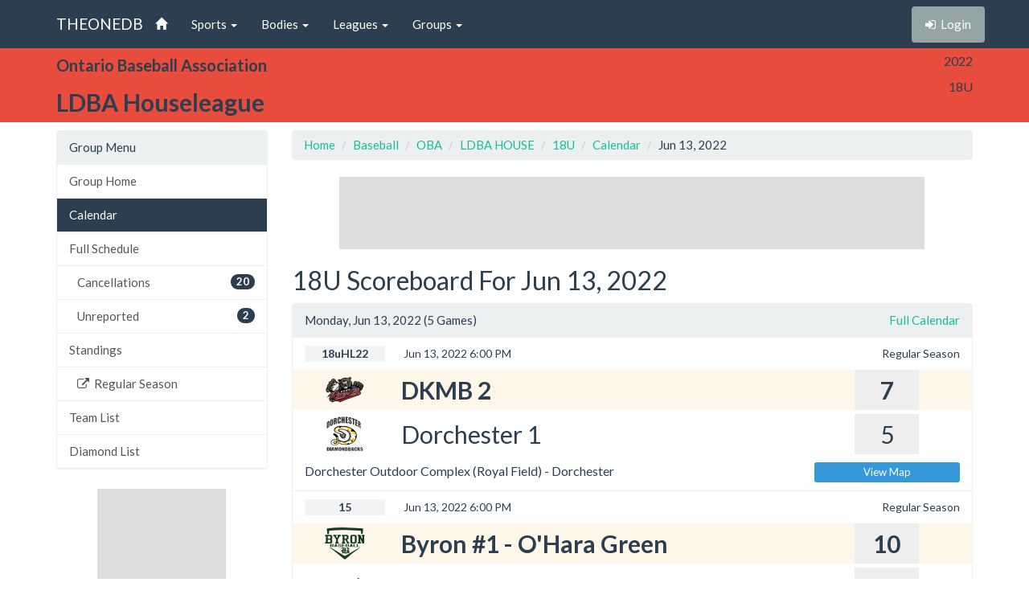

--- FILE ---
content_type: text/html; charset=utf-8
request_url: http://theonedb.omha.net/Groups/14482/LDBA-Houseleague---2022-18U/Scoreboard?d=06-13-2022
body_size: 4307
content:


<!DOCTYPE html>
<html lang="en">
<head>
  <meta charset="utf-8">
  <meta http-equiv="X-UA-Compatible" content="IE=edge">
  <meta name="viewport" content="width=device-width, initial-scale=1">
  <meta name="keywords" content="Sports,Hockey,Ringette,Soccer,Baseball,Minor,Youth,League,Schedules,Standings,Stats,TheOneDB,MBSportsWeb,MicroAge,Basics" />
  <meta name="description" content="The official source for league-wide schedules and standings across several minor hockey, ringette, and soccer leagues throughout Ontario, Canada, and beyond." />
  <meta name="application-name" content="TheOneDB" />
  <meta name="msapplication-TileColor" content="#ffffff" />
  <meta name="msapplication-TileImage" content="d2f09529-c397-4869-a923-80d8210eac8b.png" />
  <meta name="author" content="MicroAge Basics">
  <link href="/favicon.ico" rel="shortcut icon" type="image/x-icon" />

  <title>
    
    LDBA Houseleague :: 18U

    
    Scoreboard for Jun 13, 2022



    

    :: TheOneDB
  </title>

  <!-- Latest compiled and minified CSS -->
  <link rel="stylesheet" href="//maxcdn.bootstrapcdn.com/bootstrap/3.3.7/css/bootstrap.min.css">
  <link rel="stylesheet" href="//maxcdn.bootstrapcdn.com/bootswatch/3.3.7/flatly/bootstrap.min.css">
  <link rel="stylesheet" href="//maxcdn.bootstrapcdn.com/font-awesome/4.4.0/css/font-awesome.min.css">
  <script src="https://ajax.googleapis.com/ajax/libs/jquery/1.11.2/jquery.min.js"></script>

  <link rel="stylesheet" href="/_wwwroot/css/public.css" />

<script src="/_wwwroot/js/adglare.js"></script>




  

    
    <link rel="stylesheet" href="/_wwwroot/css/pages/scoreboard.css" />




  <!-- HTML5 shim and Respond.js for IE8 support of HTML5 elements and media queries -->
  <!--[if lt IE 9]>
    <script src="https://oss.maxcdn.com/html5shiv/3.7.2/html5shiv.min.js"></script>
    <script src="https://oss.maxcdn.com/respond/1.4.2/respond.min.js"></script>
  <![endif]-->

  <script type="text/javascript"> var clicky_custom = {}; </script>

</head>

<body>
  

  <!-- Fixed navbar -->
  <nav class="navbar navbar-default navbar-fixed-top">
    <div class="container">
      <div class="navbar-header">
        <button type="button" class="navbar-toggle collapsed" data-toggle="collapse" data-target="#navbar" aria-expanded="false" aria-controls="navbar">
          <span class="sr-only">Toggle navigation</span>
          <span class="icon-bar"></span>
          <span class="icon-bar"></span>
          <span class="icon-bar"></span>
        </button>
        <a class="navbar-brand" href="/">THEONEDB</a>
      </div>
      <div id="navbar" class="collapse navbar-collapse">
        

<ul class="nav navbar-nav">
  <li><a href="/"><span class="glyphicon glyphicon-home"></span> <span class="visible-xs-inline">Home</span></a></li>
  <li class="dropdown">
    <a href="#" class="dropdown-toggle" data-toggle="dropdown" role="button" aria-expanded="false">Sports <span class="caret"></span></a>
    <ul class="dropdown-menu" role="menu">
          <li><a href="/Sports/100/Hockey/">Hockey</a></li>
          <li><a href="/Sports/500/Softball/">Softball</a></li>
          <li><a href="/Sports/400/Baseball/">Baseball</a></li>
          <li><a href="/Sports/600/Box-Lacrosse/">Box Lacrosse</a></li>
          <li><a href="/Sports/200/Soccer/">Soccer</a></li>
    </ul>
  </li>
        <li class="dropdown">
          <a href="#" class="dropdown-toggle" data-toggle="dropdown" role="button" aria-expanded="false">Bodies <span class="caret"></span></a>
          <ul class="dropdown-menu" role="menu">
                <li><a href="/Bodies/10014/Ontario-Baseball-Association/">Ontario Baseball Association</a></li>
                <li><a href="/Bodies/10013/Little-League-Baseball-Ontario/">Little League Baseball Ontario</a></li>
          </ul>
        </li>
            <li class="dropdown">
            <a href="#" class="dropdown-toggle" data-toggle="dropdown" role="button" aria-expanded="false">Leagues <span class="caret"></span></a>
            <ul class="dropdown-menu" role="menu">
                  <li><a href="/Leagues/1095/Premier-Baseball-League-of-Ontario/">Premier Baseball League of Ontario</a></li>
                  <li><a href="/Leagues/1070/Central-Ontario-Baseball-Association/">Central Ontario Baseball Association</a></li>
                  <li><a href="/Leagues/1147/Inter-County-Baseball-Association/">Inter-County Baseball Association</a></li>
                  <li><a href="/Leagues/1053/London-District-Baseball-Association/">London District Baseball Association</a></li>
                  <li><a href="/Leagues/1118/South-Simcoe-Minor-Baseball-Association/">South Simcoe Minor Baseball Association</a></li>
                  <li><a href="/Leagues/1086/Southern-Counties-Baseball-Association/">Southern Counties Baseball Association</a></li>
                  <li><a href="/Leagues/1091/Western-Counties-Baseball-Association/">Western Counties Baseball Association</a></li>
                  <li><a href="/Leagues/1068/Western-Ontario-Baseball-Association/">Western Ontario Baseball Association</a></li>
                  <li><a href="/Leagues/1123/York-Simcoe-Baseball-Association/">York Simcoe Baseball Association</a></li>
                  <li><a href="/Leagues/1084/LDBA-Houseleague/">LDBA Houseleague</a></li>
                  <li><a href="/Leagues/1092/SCBA-Houseleague/">SCBA Houseleague</a></li>
                  <li><a href="/Leagues/1107/WCBA-River-League/">WCBA River League</a></li>
                  <li><a href="/Leagues/1141/Southwestern-Senior-Baseball-League/">Southwestern Senior Baseball League</a></li>
            </ul>
          </li>
                  <li class="dropdown">
                  <a href="#" class="dropdown-toggle" data-toggle="dropdown" role="button" aria-expanded="false">Groups <span class="caret"></span></a>
                  <ul class="dropdown-menu" role="menu">
                      <li><a href="/Groups/16387/LDBA-Houseleague---2025-7u/">7u</a></li>
                      <li><a href="/Groups/16388/LDBA-Houseleague---2025-9u/">9u</a></li>
                      <li><a href="/Groups/16389/LDBA-Houseleague---2025-11u/">11u</a></li>
                      <li><a href="/Groups/16390/LDBA-Houseleague---2025-13u/">13u</a></li>
                      <li><a href="/Groups/16391/LDBA-Houseleague---2025-15u/">15u</a></li>
                      <li><a href="/Groups/16392/LDBA-Houseleague---2025-18u/">18u</a></li>
                  </ul>
                </li>
</ul>

        
<ul class="nav navbar-nav navbar-right">
    <li><p class="navbar-btn"><a href="/Account/Login?returnUrl=%2FGroups%2F14482%2FLDBA-Houseleague---2022-18U%2FScoreboard%3Fd%3D06-13-2022" class="btn btn-default" title="Login"><i class="fa fa-sign-in"></i>&nbsp;&nbsp;<span class="hidden-sm">Login</span></a></p></li>
</ul>

      </div><!--/.nav-collapse -->
    </div>
  </nav>

  

    <!-- Begin page content -->
    <header class="bg-danger hidden-print">
        <div class="container">
            <div class="row">
                <div class="col-sm-9">
                    <div class="row">
                        <div class="col-xs-3 col-sm-12 entity">
                            <span class="visible-xs-inline hidden-sm hidden-md hidden-lg">OBA</span>
                            <span class="hidden-xs visible-sm-inline visible-md-inline visible-lg-inline">Ontario Baseball Association</span>
                        </div>
                        <div class="col-xs-9 col-sm-12 league">
                            <span class="visible-xs-inline hidden-sm hidden-md hidden-lg">LDBA Houseleague</span>
                            <span class="hidden-xs visible-sm-inline visible-md-inline visible-lg-inline">LDBA Houseleague</span>
                        </div>
                    </div>
                </div>
                <div class="col-sm-3">
                    <div class="row">
                        <div class="col-xs-4 col-sm-12 season">2022</div>
                        <div class="col-xs-4 col-sm-12 group">18U</div>
                        <div class="col-xs-4 col-sm-12 round"></div>
                    </div>
                </div>
            </div>

        </div>
    </header>
    <header class="visible-print-block">
        LDBA Houseleague :: 18U

        
    Scoreboard for Jun 13, 2022

    </header>



  <!-- Begin page content -->
  <div class="container">
    <div class="row">

          <div class="col-lg-3" id="page_menu">

            

    <aside class="visible-xs-block visible-sm-block visible-md-block hidden-lg hidden-print">
        

<select class="form-control select-navigation">
  <option value="" selected="selected">Navigation...</option>
  <optgroup label="Group Menu"></optgroup>
    
  <option value="/Groups/14482/LDBA-Houseleague---2022-18U/" class="list-group-item ">Group Home</option>
  <option value="/Groups/14482/LDBA-Houseleague---2022-18U/Calendar" class="list-group-item active">Calendar</option>
  <option value="/Groups/14482/LDBA-Houseleague---2022-18U/Schedule" class="list-group-item ">Full Schedule</option>
<option value="/Groups/14482/LDBA-Houseleague---2022-18U/Cancellations" class="level-2 list-group-item ">Cancellations</option>
<option value="/Groups/14482/LDBA-Houseleague---2022-18U/Unreported" class="level-2 list-group-item ">Unreported</option>
  <option value="/Groups/14482/LDBA-Houseleague---2022-18U/Standings" class="list-group-item ">Standings</option>
<option value="http://ldbabaseball.ca/Rounds/25299/2022_18U_Regular_Season/" class="level-2 list-group-item ">Regular Season</option>
  <option value="/Groups/14482/LDBA-Houseleague---2022-18U/Teams" class="list-group-item ">Team List</option>
  <option value="/Groups/14482/LDBA-Houseleague---2022-18U/Venues" class="list-group-item ">Diamond List</option>

</select>



    </aside>
    <aside class="hidden-xs hidden-sm hidden-md visible-lg-block hidden-print">
        
<!-- List group -->
  <div class="panel panel-default">
    <div class="panel-heading">Group Menu</div>

    <div class="list-group menu-items">
        <a href="/Groups/14482/LDBA-Houseleague---2022-18U/" target="" class="list-group-item ">Group Home</a>
        <a href="/Groups/14482/LDBA-Houseleague---2022-18U/Calendar" target="" class="list-group-item active">Calendar</a>
        <a href="/Groups/14482/LDBA-Houseleague---2022-18U/Schedule" target="" class="list-group-item ">Full Schedule</a>
        <a href="/Groups/14482/LDBA-Houseleague---2022-18U/Cancellations" target="" class="level-2 list-group-item "><span class="badge">20</span>Cancellations</a>
        <a href="/Groups/14482/LDBA-Houseleague---2022-18U/Unreported" target="" class="level-2 list-group-item "><span class="badge">2</span>Unreported</a>
        <a href="/Groups/14482/LDBA-Houseleague---2022-18U/Standings" target="" class="list-group-item ">Standings</a>
        <a href="http://ldbabaseball.ca/Rounds/25299/2022_18U_Regular_Season/" target="_blank" class="level-2 list-group-item "><i class="fa fa-external-link"></i>&nbsp;&nbsp;Regular Season</a>
        <a href="/Groups/14482/LDBA-Houseleague---2022-18U/Teams" target="" class="list-group-item ">Team List</a>
        <a href="/Groups/14482/LDBA-Houseleague---2022-18U/Venues" target="" class="list-group-item ">Diamond List</a>
    </div>
  </div>



    </aside>



            <section id="side_ad_unit" class="hidden-print">
              <div class="ad-unit skyscraper">
                Sidebar Ad Unit
              </div>
            </section>

          </div>
          <div class="col-lg-9" id="page_body">

            <section>
              <ol class="breadcrumb hidden-print">
                <li> <a href="/"> Home</a></li>
                
    <li class="item"><a href="/Sports/400/Baseball/">Baseball</a></li>
    <li class="item"><a href="/Bodies/10014/Ontario-Baseball-Association/">OBA</a></li>
    <li class="item"><a href="/Leagues/1084/LDBA-Houseleague/">LDBA HOUSE</a></li>
    <li class="item"><a href="/Groups/14482/LDBA-Houseleague---2022-18U/">18U</a></li>
    
    <li class="item"><a href="/Groups/14482/LDBA-Houseleague---2022-18U/Calendar?d=06-01-2022">Calendar</a></li>
    <li class="item">Jun 13, 2022</li>



              </ol>

              <section id="top_ad_unit" class="hidden-print">
                <div class="ad-unit">
                  Header Ad Unit
                </div>
              </section>

              
















<h2>18U Scoreboard For Jun 13, 2022</h2>

<div class="panel panel-default">
    <div class="panel-heading">
        <a href="/Groups/14482/LDBA-Houseleague---2022-18U/Calendar?d=06-01-2022" class="pull-right">Full Calendar</a>
        Monday, Jun 13, 2022 (5 Games)
    </div>
    


  <ul class="list-group scoreboard">
      <li class="list-group-item  reported">

        <div class="row game-information">
          <!-- *Game #, Date, *Time || Round/Series -->
          <div class="col-sm-8 col-xs-9">
            <span class="gamenumber">18uHL22</span> Jun 13, 2022 6:00 PM
          </div>
          <div class="col-sm-4 hidden-xs text-right">
            Regular Season          </div>
          <div class="col-xs-3 visible-xs-block">
          </div>
        </div>

        <div class="row team-information winner">
          <!-- Logo, *Visitor || *Score -->
          <div class="col-xs-9 col-sm-9">
            <div class="visible-xs-inline">DKMB 2</div>
            <div class="hidden-xs logo" style="background-image:url('//mbswcdn.com/img/theonedb/associations/100367.png')">DKMB 2</div>
          </div>
          <div class="col-xs-3 col-sm-3 text-center">
            <span class="score">
              7
            </span>
          </div>
        </div>

        <div class="row team-information ">
          <!-- Logo, *Home || *Score -->
          <div class="col-xs-9 col-sm-9">
            <div class="visible-xs-inline">Dorchester 1</div>
            <div class="hidden-xs logo" style="background-image:url('//mbswcdn.com/img/theonedb/associations/100337.png')">Dorchester 1</div>
          </div>
          <div class="col-xs-3 col-sm-3 text-center">
            <span class="score">
              5
            </span>
          </div>
        </div>

        <div class="row venue-information">
          <!-- *Location || *Map Button -->
          <div class="col-xs-7 col-sm-9">
            <span class="visible-xs-inline">Outdoor Complex (Royal)</span>
            <span class="hidden-xs">Dorchester Outdoor Complex (Royal Field)  - Dorchester</span>
          </div>
          <div class="col-xs-5 col-sm-3">
            <a class="btn btn-xs btn-info btn-block" href="/Venues/FindForGame/1811498" target="_blank">View Map</a>
          </div>
        </div>

      </li>
      <li class="list-group-item  reported">

        <div class="row game-information">
          <!-- *Game #, Date, *Time || Round/Series -->
          <div class="col-sm-8 col-xs-9">
            <span class="gamenumber">15</span> Jun 13, 2022 6:00 PM
          </div>
          <div class="col-sm-4 hidden-xs text-right">
            Regular Season          </div>
          <div class="col-xs-3 visible-xs-block">
          </div>
        </div>

        <div class="row team-information winner">
          <!-- Logo, *Visitor || *Score -->
          <div class="col-xs-9 col-sm-9">
            <div class="visible-xs-inline">Byron #1 - O&#39;Hara Green</div>
            <div class="hidden-xs logo" style="background-image:url('//mbswcdn.com/img/theonedb/associations/100340.png')">Byron #1 - O&#39;Hara Green</div>
          </div>
          <div class="col-xs-3 col-sm-3 text-center">
            <span class="score">
              10
            </span>
          </div>
        </div>

        <div class="row team-information ">
          <!-- Logo, *Home || *Score -->
          <div class="col-xs-9 col-sm-9">
            <div class="visible-xs-inline">North London #1</div>
            <div class="hidden-xs logo" style="background-image:url('//mbswcdn.com/img/theonedb/associations/100341.png')">North London #1</div>
          </div>
          <div class="col-xs-3 col-sm-3 text-center">
            <span class="score">
              2
            </span>
          </div>
        </div>

        <div class="row venue-information">
          <!-- *Location || *Map Button -->
          <div class="col-xs-7 col-sm-9">
            <span class="visible-xs-inline">Stoneybrook (2)</span>
            <span class="hidden-xs">London Stoneybrook Recreation Park (Diamond 2)  - London</span>
          </div>
          <div class="col-xs-5 col-sm-3">
            <a class="btn btn-xs btn-info btn-block" href="/Venues/FindForGame/1813568" target="_blank">View Map</a>
          </div>
        </div>

      </li>
      <li class="list-group-item  reported">

        <div class="row game-information">
          <!-- *Game #, Date, *Time || Round/Series -->
          <div class="col-sm-8 col-xs-9">
            <span class="gamenumber">18uHL23</span> Jun 13, 2022 6:30 PM
          </div>
          <div class="col-sm-4 hidden-xs text-right">
            Regular Season          </div>
          <div class="col-xs-3 visible-xs-block">
          </div>
        </div>

        <div class="row team-information ">
          <!-- Logo, *Visitor || *Score -->
          <div class="col-xs-9 col-sm-9">
            <div class="visible-xs-inline">Thedford 1</div>
            <div class="hidden-xs logo" style="background-image:url('//mbswcdn.com/img/theonedb/associations/100724.png')">Thedford 1</div>
          </div>
          <div class="col-xs-3 col-sm-3 text-center">
            <span class="score">
              2
            </span>
          </div>
        </div>

        <div class="row team-information winner">
          <!-- Logo, *Home || *Score -->
          <div class="col-xs-9 col-sm-9">
            <div class="visible-xs-inline">North Middlesex 1</div>
            <div class="hidden-xs logo" style="background-image:url('//mbswcdn.com/img/theonedb/associations/100401.png')">North Middlesex 1</div>
          </div>
          <div class="col-xs-3 col-sm-3 text-center">
            <span class="score">
              7
            </span>
          </div>
        </div>

        <div class="row venue-information">
          <!-- *Location || *Map Button -->
          <div class="col-xs-7 col-sm-9">
            <span class="visible-xs-inline">Parkhill (B)</span>
            <span class="hidden-xs">Parkhill Baseball Complex (Diamond B)  - Parkhill</span>
          </div>
          <div class="col-xs-5 col-sm-3">
            <a class="btn btn-xs btn-info btn-block" href="/Venues/FindForGame/1811499" target="_blank">View Map</a>
          </div>
        </div>

      </li>
      <li class="list-group-item  reported">

        <div class="row game-information">
          <!-- *Game #, Date, *Time || Round/Series -->
          <div class="col-sm-8 col-xs-9">
            <span class="gamenumber">18uHL24</span> Jun 13, 2022 8:30 PM
          </div>
          <div class="col-sm-4 hidden-xs text-right">
            Regular Season          </div>
          <div class="col-xs-3 visible-xs-block">
          </div>
        </div>

        <div class="row team-information ">
          <!-- Logo, *Visitor || *Score -->
          <div class="col-xs-9 col-sm-9">
            <div class="visible-xs-inline">DKMB 1</div>
            <div class="hidden-xs logo" style="background-image:url('//mbswcdn.com/img/theonedb/associations/100367.png')">DKMB 1</div>
          </div>
          <div class="col-xs-3 col-sm-3 text-center">
            <span class="score">
              7
            </span>
          </div>
        </div>

        <div class="row team-information winner">
          <!-- Logo, *Home || *Score -->
          <div class="col-xs-9 col-sm-9">
            <div class="visible-xs-inline">St. Thomas Centennial</div>
            <div class="hidden-xs logo" style="background-image:url('//mbswcdn.com/img/theonedb/associations/100349.png')">St. Thomas Centennial</div>
          </div>
          <div class="col-xs-3 col-sm-3 text-center">
            <span class="score">
              10
            </span>
          </div>
        </div>

        <div class="row venue-information">
          <!-- *Location || *Map Button -->
          <div class="col-xs-7 col-sm-9">
            <span class="visible-xs-inline">Centennial Sports (Cardinal Field)</span>
            <span class="hidden-xs">St. Thomas Centennial Sports Club (Cardinal Field)  - St. Thomas</span>
          </div>
          <div class="col-xs-5 col-sm-3">
            <a class="btn btn-xs btn-info btn-block" href="/Venues/FindForGame/1811500" target="_blank">View Map</a>
          </div>
        </div>

      </li>
      <li class="list-group-item  reported">

        <div class="row game-information">
          <!-- *Game #, Date, *Time || Round/Series -->
          <div class="col-sm-8 col-xs-9">
            <span class="gamenumber">18uHL25</span> Jun 13, 2022 8:30 PM
          </div>
          <div class="col-sm-4 hidden-xs text-right">
            Regular Season          </div>
          <div class="col-xs-3 visible-xs-block">
          </div>
        </div>

        <div class="row team-information winner">
          <!-- Logo, *Visitor || *Score -->
          <div class="col-xs-9 col-sm-9">
            <div class="visible-xs-inline">Strathroy 1</div>
            <div class="hidden-xs logo" style="background-image:url('//mbswcdn.com/img/theonedb/associations/100371.png')">Strathroy 1</div>
          </div>
          <div class="col-xs-3 col-sm-3 text-center">
            <span class="score">
              13
            </span>
          </div>
        </div>

        <div class="row team-information ">
          <!-- Logo, *Home || *Score -->
          <div class="col-xs-9 col-sm-9">
            <div class="visible-xs-inline">Eager Beaver 1</div>
            <div class="hidden-xs logo" style="background-image:url('//mbswcdn.com/img/theonedb/associations/100338.png')">Eager Beaver 1</div>
          </div>
          <div class="col-xs-3 col-sm-3 text-center">
            <span class="score">
              3
            </span>
          </div>
        </div>

        <div class="row venue-information">
          <!-- *Location || *Map Button -->
          <div class="col-xs-7 col-sm-9">
            <span class="visible-xs-inline">City Wide (Upper)</span>
            <span class="hidden-xs">London City Wide Sports Park (Upper)  - London</span>
          </div>
          <div class="col-xs-5 col-sm-3">
            <a class="btn btn-xs btn-info btn-block" href="/Venues/FindForGame/1811501" target="_blank">View Map</a>
          </div>
        </div>

      </li>
  </ul>



    <div class="panel-footer">
        <a href="/Groups/14482/LDBA-Houseleague---2022-18U/Calendar?d=06-01-2022" class="pull-right">Full Calendar</a>
        Monday, Jun 13, 2022 (5 Games)
    </div>
</div>


<div class="alert alert-warning hidden-print">
    This page is cached and updates about every 10 minutes.  Last updated 6:17 AM.
</div>















            </section>

          </div>


    </div>
  </div>

  


  <div class="visible-print">Printed From TheOneDB.com Jan 21, 2026 6:17 AM</div>

  <!-- Latest compiled and minified JavaScript -->
  <script src="https://maxcdn.bootstrapcdn.com/bootstrap/3.3.7/js/bootstrap.min.js"></script>

  <!-- IE10 viewport hack for Surface/desktop Windows 8 bug -->
  <script src="/_wwwroot/js/ie10-viewport-bug-workaround.js"></script>

  

    



<script type="text/javascript">
  var clicky_site_ids = clicky_site_ids || [];
  clicky_site_ids.push(66445933);
  (function () {
    var s = document.createElement('script');
    s.type = 'text/javascript';
    s.async = true;
    s.src = '//static.getclicky.com/js';
    (document.getElementsByTagName('head')[0] || document.getElementsByTagName('body')[0]).appendChild(s);
  })();
</script>
</body>
</html>


--- FILE ---
content_type: text/html; charset=utf-8
request_url: https://www.google.com/recaptcha/api2/aframe
body_size: 267
content:
<!DOCTYPE HTML><html><head><meta http-equiv="content-type" content="text/html; charset=UTF-8"></head><body><script nonce="OnEqnarz3WjEA58kmEp_cA">/** Anti-fraud and anti-abuse applications only. See google.com/recaptcha */ try{var clients={'sodar':'https://pagead2.googlesyndication.com/pagead/sodar?'};window.addEventListener("message",function(a){try{if(a.source===window.parent){var b=JSON.parse(a.data);var c=clients[b['id']];if(c){var d=document.createElement('img');d.src=c+b['params']+'&rc='+(localStorage.getItem("rc::a")?sessionStorage.getItem("rc::b"):"");window.document.body.appendChild(d);sessionStorage.setItem("rc::e",parseInt(sessionStorage.getItem("rc::e")||0)+1);localStorage.setItem("rc::h",'1768994281071');}}}catch(b){}});window.parent.postMessage("_grecaptcha_ready", "*");}catch(b){}</script></body></html>